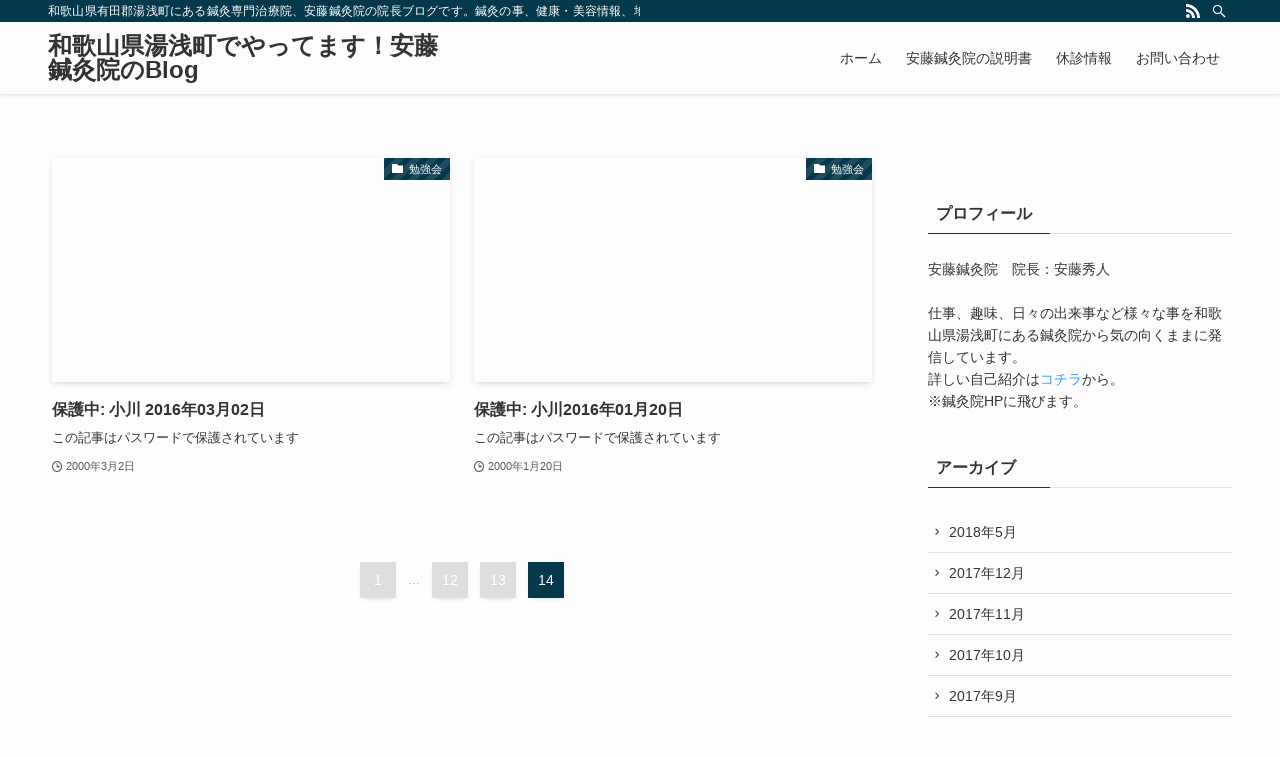

--- FILE ---
content_type: text/html; charset=UTF-8
request_url: https://blog-ando-hari-q.com/page/14/
body_size: 17858
content:
<!DOCTYPE html>
<html lang="ja" data-loaded="false" data-scrolled="false" data-spmenu="closed">
<head><script>if(navigator.userAgent.match(/MSIE|Internet Explorer/i)||navigator.userAgent.match(/Trident\/7\..*?rv:11/i)){var href=document.location.href;if(!href.match(/[?&]nowprocket/)){if(href.indexOf("?")==-1){if(href.indexOf("#")==-1){document.location.href=href+"?nowprocket=1"}else{document.location.href=href.replace("#","?nowprocket=1#")}}else{if(href.indexOf("#")==-1){document.location.href=href+"&nowprocket=1"}else{document.location.href=href.replace("#","&nowprocket=1#")}}}}</script><script>class RocketLazyLoadScripts{constructor(e){this.triggerEvents=e,this.eventOptions={passive:!0},this.userEventListener=this.triggerListener.bind(this),this.delayedScripts={normal:[],async:[],defer:[]},this.allJQueries=[]}_addUserInteractionListener(e){this.triggerEvents.forEach((t=>window.addEventListener(t,e.userEventListener,e.eventOptions)))}_removeUserInteractionListener(e){this.triggerEvents.forEach((t=>window.removeEventListener(t,e.userEventListener,e.eventOptions)))}triggerListener(){this._removeUserInteractionListener(this),"loading"===document.readyState?document.addEventListener("DOMContentLoaded",this._loadEverythingNow.bind(this)):this._loadEverythingNow()}async _loadEverythingNow(){this._delayEventListeners(),this._delayJQueryReady(this),this._handleDocumentWrite(),this._registerAllDelayedScripts(),this._preloadAllScripts(),await this._loadScriptsFromList(this.delayedScripts.normal),await this._loadScriptsFromList(this.delayedScripts.defer),await this._loadScriptsFromList(this.delayedScripts.async),await this._triggerDOMContentLoaded(),await this._triggerWindowLoad(),window.dispatchEvent(new Event("rocket-allScriptsLoaded"))}_registerAllDelayedScripts(){document.querySelectorAll("script[type=rocketlazyloadscript]").forEach((e=>{e.hasAttribute("src")?e.hasAttribute("async")&&!1!==e.async?this.delayedScripts.async.push(e):e.hasAttribute("defer")&&!1!==e.defer||"module"===e.getAttribute("data-rocket-type")?this.delayedScripts.defer.push(e):this.delayedScripts.normal.push(e):this.delayedScripts.normal.push(e)}))}async _transformScript(e){return await this._requestAnimFrame(),new Promise((t=>{const n=document.createElement("script");let r;[...e.attributes].forEach((e=>{let t=e.nodeName;"type"!==t&&("data-rocket-type"===t&&(t="type",r=e.nodeValue),n.setAttribute(t,e.nodeValue))})),e.hasAttribute("src")?(n.addEventListener("load",t),n.addEventListener("error",t)):(n.text=e.text,t()),e.parentNode.replaceChild(n,e)}))}async _loadScriptsFromList(e){const t=e.shift();return t?(await this._transformScript(t),this._loadScriptsFromList(e)):Promise.resolve()}_preloadAllScripts(){var e=document.createDocumentFragment();[...this.delayedScripts.normal,...this.delayedScripts.defer,...this.delayedScripts.async].forEach((t=>{const n=t.getAttribute("src");if(n){const t=document.createElement("link");t.href=n,t.rel="preload",t.as="script",e.appendChild(t)}})),document.head.appendChild(e)}_delayEventListeners(){let e={};function t(t,n){!function(t){function n(n){return e[t].eventsToRewrite.indexOf(n)>=0?"rocket-"+n:n}e[t]||(e[t]={originalFunctions:{add:t.addEventListener,remove:t.removeEventListener},eventsToRewrite:[]},t.addEventListener=function(){arguments[0]=n(arguments[0]),e[t].originalFunctions.add.apply(t,arguments)},t.removeEventListener=function(){arguments[0]=n(arguments[0]),e[t].originalFunctions.remove.apply(t,arguments)})}(t),e[t].eventsToRewrite.push(n)}function n(e,t){let n=e[t];Object.defineProperty(e,t,{get:()=>n||function(){},set(r){e["rocket"+t]=n=r}})}t(document,"DOMContentLoaded"),t(window,"DOMContentLoaded"),t(window,"load"),t(window,"pageshow"),t(document,"readystatechange"),n(document,"onreadystatechange"),n(window,"onload"),n(window,"onpageshow")}_delayJQueryReady(e){let t=window.jQuery;Object.defineProperty(window,"jQuery",{get:()=>t,set(n){if(n&&n.fn&&!e.allJQueries.includes(n)){n.fn.ready=n.fn.init.prototype.ready=function(t){e.domReadyFired?t.bind(document)(n):document.addEventListener("rocket-DOMContentLoaded",(()=>t.bind(document)(n)))};const t=n.fn.on;n.fn.on=n.fn.init.prototype.on=function(){if(this[0]===window){function e(e){return e.split(" ").map((e=>"load"===e||0===e.indexOf("load.")?"rocket-jquery-load":e)).join(" ")}"string"==typeof arguments[0]||arguments[0]instanceof String?arguments[0]=e(arguments[0]):"object"==typeof arguments[0]&&Object.keys(arguments[0]).forEach((t=>{delete Object.assign(arguments[0],{[e(t)]:arguments[0][t]})[t]}))}return t.apply(this,arguments),this},e.allJQueries.push(n)}t=n}})}async _triggerDOMContentLoaded(){this.domReadyFired=!0,await this._requestAnimFrame(),document.dispatchEvent(new Event("rocket-DOMContentLoaded")),await this._requestAnimFrame(),window.dispatchEvent(new Event("rocket-DOMContentLoaded")),await this._requestAnimFrame(),document.dispatchEvent(new Event("rocket-readystatechange")),await this._requestAnimFrame(),document.rocketonreadystatechange&&document.rocketonreadystatechange()}async _triggerWindowLoad(){await this._requestAnimFrame(),window.dispatchEvent(new Event("rocket-load")),await this._requestAnimFrame(),window.rocketonload&&window.rocketonload(),await this._requestAnimFrame(),this.allJQueries.forEach((e=>e(window).trigger("rocket-jquery-load"))),window.dispatchEvent(new Event("rocket-pageshow")),await this._requestAnimFrame(),window.rocketonpageshow&&window.rocketonpageshow()}_handleDocumentWrite(){const e=new Map;document.write=document.writeln=function(t){const n=document.currentScript,r=document.createRange(),i=n.parentElement;let o=e.get(n);void 0===o&&(o=n.nextSibling,e.set(n,o));const a=document.createDocumentFragment();r.setStart(a,0),a.appendChild(r.createContextualFragment(t)),i.insertBefore(a,o)}}async _requestAnimFrame(){return new Promise((e=>requestAnimationFrame(e)))}static run(){const e=new RocketLazyLoadScripts(["keydown","mousemove","touchmove","touchstart","touchend","wheel"]);e._addUserInteractionListener(e)}}RocketLazyLoadScripts.run();
</script>
<meta charset="utf-8">
<meta name="format-detection" content="telephone=no">
<meta http-equiv="X-UA-Compatible" content="IE=edge">
<meta name="viewport" content="width=device-width, viewport-fit=cover">
<title>和歌山県湯浅町でやってます！安藤鍼灸院のBlog &#8211; ページ 14 &#8211; 和歌山県有田郡湯浅町にある鍼灸専門治療院、安藤鍼灸院の院長ブログです。鍼灸の事、健康・美容情報、地元湯浅町の事等色々書いています。</title><style id="rocket-critical-css">.l-fixHeader::before,.p-postSlider::before,.p-spMenu__inner::before{position:absolute;top:0;left:0;z-index:0;width:100%;height:100%;content:""}.-body-solid .p-postList__thumb{box-shadow:0 2px 8px rgba(0,0,0,.1),0 4px 4px -4px rgba(0,0,0,.1)}.c-fixBtn{box-shadow:0 2px 4px rgba(0,0,0,.1),0 4px 4px -4px rgba(0,0,0,.1)}*{box-sizing:border-box;margin:0;padding:0;font-family:inherit;font-size:inherit;line-height:inherit}::after,::before{box-sizing:inherit;text-decoration:inherit;vertical-align:inherit}a{text-decoration:none}ul{list-style:none}img{max-width:100%;height:auto;border-style:none}button,input{font-family:inherit;font-size:inherit;line-height:inherit}button,input{overflow:visible}button{text-transform:none}[type=submit],button{-webkit-appearance:button;display:inline-block}button,input{padding:.25em .5em;color:#333;background-color:#f7f7f7;border:1px solid rgba(200,200,200,.5);border-radius:0}:root{--swl-color_border:rgba(200, 200, 200, .5)}@font-face{font-display:swap;font-weight:400;font-family:icomoon;font-style:normal;src:url(https://blog-ando-hari-q.com/wp-content/themes/swell/assets/fonts/icomoon.ttf?7ojy2d) format("truetype"),url(https://blog-ando-hari-q.com/wp-content/themes/swell/assets/fonts/icomoon.woff?7ojy2d) format("woff"),url(https://blog-ando-hari-q.com/wp-content/themes/swell/assets/fonts/icomoon.svg?7ojy2d#icomoon) format("svg")}[class*=" icon-"]::before{font-weight:400;font-family:icomoon!important;font-style:normal;font-variant:normal;line-height:1;text-transform:none;-webkit-font-smoothing:antialiased;-moz-osx-font-smoothing:grayscale}.icon-rss::before{color:orange;content:"\e90b"}.icon-search::before{content:"\e92e"}.icon-close-thin::before{content:"\e920"}.icon-menu-thin::before{content:"\e91b"}.icon-chevron-small-up::before{content:"\e912"}.icon-folder::before{content:"\e92f"}.swiper-container{margin:0 auto;position:relative;overflow:hidden;list-style:none;padding:0;z-index:1}.swiper-wrapper{position:relative;width:100%;height:100%;z-index:1;display:flex;box-sizing:content-box}.swiper-wrapper{-webkit-transform:translate3d(0,0,0);transform:translate3d(0,0,0)}.swiper-slide{flex-shrink:0;width:100%;height:100%;position:relative}.swiper-pagination{position:absolute;text-align:center;-webkit-transform:translate3d(0,0,0);transform:translate3d(0,0,0);z-index:10}body{position:relative;min-width:100%;max-width:100%;overflow-x:hidden;color:var(--color_text);font-size:15px;line-height:1.6;word-wrap:break-word;overflow-wrap:break-word;background-color:var(--color_bg);-webkit-text-size-adjust:100%}a{color:var(--color_text)}#body_wrap{position:relative;z-index:1;max-width:100%}.l-container{max-width:var(--container_size);margin-right:auto;margin-left:auto;padding-right:4vw;padding-left:4vw}.l-content{position:relative;z-index:1;margin:0 auto 6em;padding-top:2em}.p-searchModal__inner{position:absolute;top:calc(50% + 16px);left:50%;z-index:1;width:96%;max-width:600px;padding:1em;background:rgba(255,255,255,.1);-webkit-transform:translateX(-50%) translateY(-50%);transform:translateX(-50%) translateY(-50%)}.p-searchModal__inner .c-searchForm{box-shadow:0 0 4px rgba(255,255,255,.2)}.p-searchModal__inner .s{font-size:16px}.l-header{position:relative;top:0;left:0;z-index:100;width:100%;background:var(--color_header_bg)}.l-header__bar{position:relative;width:100%}.l-header__bar .c-catchphrase{width:50%;margin-right:auto;padding:4px 0;overflow:hidden;color:inherit;font-size:12px;line-height:14px;letter-spacing:.2px;white-space:nowrap}.l-header__bar .c-iconList .c-iconList__link{margin:0;padding:4px 6px}.l-header__barInner{display:flex;align-items:center;justify-content:flex-end}.l-header__inner{position:relative;z-index:1;width:100%;color:var(--color_header_text)}.l-header__logo{line-height:1}.c-headLogo.-txt{display:flex;align-items:center}.c-headLogo__link{display:block}.-txt .c-headLogo__link{display:block;color:inherit;font-weight:700;font-size:5vw}.l-header__customBtn,.l-header__menuBtn{width:var(--logo_size_sp);height:var(--logo_size_sp);line-height:1.25;text-align:center}.c-gnav{display:flex;height:100%;text-align:center}.c-gnav .ttl{position:relative;z-index:1;color:inherit;line-height:1}.c-gnav>.menu-item{position:relative;height:100%}.c-gnav>.menu-item>a{position:relative;display:flex;flex-direction:column;justify-content:center;height:100%;padding:0 12px;color:inherit;white-space:nowrap}.c-gnav>.menu-item>a .ttl{display:block;font-size:14px}.c-gnav>.menu-item>a::after{position:absolute;bottom:0;left:0;display:block;content:""}.l-fixHeader{position:fixed;top:0;left:0;z-index:101;width:100%;margin-top:var(--swl-adminbar_height,0);visibility:hidden;opacity:0}.l-fixHeader::before{display:block;background:var(--color_header_bg);opacity:var(--fix_header_opacity)}.l-fixHeader .l-fixHeader__gnav{order:0}.-body-solid .l-fixHeader{box-shadow:0 2px 4px rgba(0,0,0,.12)}.l-fixHeader__inner{position:relative;z-index:1;display:flex;align-items:stretch;justify-content:space-between;padding-top:0;padding-bottom:0;color:var(--color_header_text)}.l-fixHeader__logo{display:flex;align-items:center;order:0;margin-right:24px;padding:16px 0;line-height:1}.l-scrollObserver{position:absolute;top:100px;left:0;z-index:1000;display:block;width:100%;height:1px;visibility:hidden}.c-fixBtn{display:flex;flex-direction:column;justify-content:center;width:48px;height:48px;overflow:hidden;color:var(--color_main);line-height:1;text-align:center;background:#fff;border:solid 1px var(--color_main);opacity:.75}.c-fixBtn__icon{display:block;font-size:20px}#pagetop .c-fixBtn__icon::before{font-size:24px}.c-iconBtn{display:flex;flex-wrap:wrap;align-content:center;align-items:center;justify-content:center;height:100%;color:inherit}.c-iconBtn__icon{display:block;font-size:24px}.p-spMenu__closeBtn .c-iconBtn__icon{font-size:20px}.c-iconBtn__icon::before{display:block}.c-iconList{display:flex;flex-wrap:wrap}.c-iconList__link{display:block;box-sizing:content-box;width:1em;height:1em;margin:0 3px;padding:2px;color:inherit;line-height:1;text-align:center;background:0 0;border:none;box-shadow:none}.c-iconList__icon{display:block;line-height:1}.c-iconList__icon::before{color:inherit}.c-modal{position:fixed;top:0;left:0;z-index:1000;width:100%;height:100%}[data-loaded=false] .c-modal{display:none}.c-modal:not(.is-opened){visibility:hidden;opacity:0}.c-overlay{position:absolute;top:0;left:0;z-index:0;width:100%;height:100%;background:rgba(0,0,0,.75)}.c-searchForm{position:relative}.c-searchForm__s{width:100%;padding:4px 44px 4px 8px;line-height:2;background-color:#fff}.c-searchForm__submit{position:absolute;top:0;right:0;width:40px;height:100%;overflow:hidden}.c-searchForm__submit::before{position:absolute;top:50%;left:50%;z-index:1;color:#fff;font-size:20px;-webkit-transform:translateX(-50%) translateY(-50%);transform:translateX(-50%) translateY(-50%)}.c-postThumb{position:relative;overflow:hidden;vertical-align:middle}.c-postThumb__figure{position:relative;z-index:0;width:100%;overflow:hidden;-webkit-transform:perspective(0);transform:perspective(0);-webkit-backface-visibility:hidden;backface-visibility:hidden}.c-postThumb__figure::before{display:block;height:0;padding-top:var(--card_posts_thumb_ratio);content:""}.c-postThumb__img{position:absolute;top:0;left:0;-webkit-transform:scale(1.01) perspective(0);transform:scale(1.01) perspective(0);-webkit-backface-visibility:hidden;backface-visibility:hidden}.c-postThumb__cat{position:absolute;top:0;right:0;z-index:1;display:inline-block;padding:0 .75em;overflow:hidden;font-size:10px;line-height:2;white-space:nowrap;background-color:var(--color_main);-webkit-transform:perspective(0);transform:perspective(0);-webkit-transform-origin:100% 0;transform-origin:100% 0;-webkit-backface-visibility:hidden;backface-visibility:hidden}.c-postThumb__cat::before{margin-right:.5em}.p-fixBtnWrap{position:fixed;right:1em;bottom:1em;z-index:99;display:flex;flex-direction:column;align-items:flex-end;text-align:center;-webkit-transform:translateY(-8px);transform:translateY(-8px);visibility:hidden;opacity:0}[data-loaded=false] .p-fixBtnWrap{display:none}.p-postList__link{position:relative;z-index:0;display:block;height:100%}.p-postList__thumb::before{position:absolute;top:0;left:0;z-index:1;display:block;width:100%;height:100%;background:linear-gradient(45deg,var(--color_gradient1),var(--color_gradient2));-webkit-transform:perspective(0);transform:perspective(0);-webkit-backface-visibility:hidden;backface-visibility:hidden;opacity:0;content:""}.p-postList__body{position:relative}.p-postList .p-postList__title{margin:0;font-weight:700;line-height:1.5}.p-postList__meta{position:relative;display:flex;flex-wrap:wrap;align-items:center;margin-top:.75em;font-size:10px;line-height:1.25}.p-postList__title+.p-postList__meta{margin-top:.25em}.p-postList__meta ::before{margin-right:.25em}.p-postSlider::before{display:block;background-repeat:no-repeat;background-position:center;background-size:cover}.p-spMenu{position:fixed;top:0;left:0;z-index:101;width:100%;height:100%}[data-loaded=false] .p-spMenu{display:none}[data-spmenu=closed] .p-spMenu{opacity:0}.p-spMenu a{color:inherit}.p-spMenu .c-widget__title{margin-bottom:1.5em}.c-spnav{display:block;text-align:left}.c-spnav .menu-item{position:relative}.c-spnav>.menu-item:first-child>a{border-top:none}.c-spnav a{display:block;padding:.75em .25em;border-bottom:solid 1px var(--color_border)}[data-spmenu=closed] .p-spMenu__overlay{visibility:hidden;opacity:0}.p-spMenu__inner{position:absolute;top:0;z-index:1;width:88vw;height:100%;padding-top:var(--logo_size_sp);box-shadow:0 0 8px rgba(0,0,0,.12)}.-left .p-spMenu__inner{left:0;-webkit-transform:translateX(-88vw);transform:translateX(-88vw)}.p-spMenu__closeBtn{position:absolute;top:0;z-index:1;width:var(--logo_size_sp);height:var(--logo_size_sp)}.-left .p-spMenu__closeBtn{left:0}.p-spMenu__body{position:relative;height:100%;padding:0 4vw 10vw;overflow-y:scroll;-webkit-overflow-scrolling:touch}.p-spMenu__nav{margin-top:-1em;padding-bottom:.5em}.u-bg-main{color:#fff!important;background-color:var(--color_main)!important}.u-fz-14{font-size:14px}.u-obf-cover{display:block;width:100%!important;height:100%!important;-o-object-fit:cover;object-fit:cover}.c-widget__title{position:relative;margin-bottom:1.5em;overflow:hidden;font-weight:700;font-size:4vw}.c-widget__title::after,.c-widget__title::before{position:absolute;z-index:0;display:block;box-sizing:inherit;height:1px}@media (min-width:600px){.l-content{padding-top:4em}.-txt .c-headLogo__link{font-size:24px}.c-postThumb__cat{font-size:11px}.p-postList__meta{font-size:11px}.c-widget__title{font-size:16px}}@media (min-width:960px){.l-container{padding-right:48px;padding-left:48px}.-sidebar-on .l-content{display:flex;flex-wrap:wrap;justify-content:space-between}.c-headLogo{height:var(--logo_size_pc)}.l-fixHeader .c-headLogo{height:var(--logo_size_pcfix)}.p-fixBtnWrap{right:2em;bottom:2em}.p-spMenu{display:none}.sp_{display:none!important}}@media (max-width:1200px){.c-gnav>.menu-item>a{padding:0 10px}}@media (max-width:1080px){.c-gnav>.menu-item>a{padding:0 8px}}@media (max-width:959px){#content{overflow:hidden}.l-header[data-spfix="1"]{position:sticky;top:var(--swl-adminbar_height,0)}.l-header__bar{display:none}.l-header__inner{display:flex;align-items:center;justify-content:space-between;padding:0}.l-header__logo{padding:0 2vw}.c-headLogo{height:var(--logo_size_sp)}.l-header__gnav{display:none}.l-fixHeader{display:none}.p-fixBtnWrap{padding-bottom:calc(env(safe-area-inset-bottom) * .5)}}@media (max-width:599px){body{font-size:3.6vw}.c-postThumb__cat{-webkit-transform:scale(.9) perspective(0);transform:scale(.9) perspective(0)}}</style><link rel="preload" href="https://blog-ando-hari-q.com/wp-content/cache/min/1/aeb3c44e141d41d7155ffc7212cc362c.css" data-rocket-async="style" as="style" onload="this.onload=null;this.rel='stylesheet'" media="all" data-minify="1" />
<meta name='robots' content='max-image-preview:large' />
<link rel='dns-prefetch' href='//cdn.jsdelivr.net' />

<link rel="alternate" type="application/rss+xml" title="和歌山県湯浅町でやってます！安藤鍼灸院のBlog &raquo; フィード" href="https://blog-ando-hari-q.com/feed/" />
<link rel="alternate" type="application/rss+xml" title="和歌山県湯浅町でやってます！安藤鍼灸院のBlog &raquo; コメントフィード" href="https://blog-ando-hari-q.com/comments/feed/" />




<style id='swell_custom-inline-css' type='text/css'>
:root{--swl-fz--content:4vw;--swl-font_family:"游ゴシック体", "Yu Gothic", YuGothic, "Hiragino Kaku Gothic ProN", "Hiragino Sans", Meiryo, sans-serif;--swl-font_weight:500;--color_main:#04384c;--color_text:#333;--color_link:#39a0ff;--color_border:rgba(200,200,200,.5);--color_gray:rgba(200,200,200,.15);--color_htag:#04384c;--color_bg:#fdfdfd;--color_gradient1:#d8ffff;--color_gradient2:#87e7ff;--color_main_thin:rgba(5, 70, 95, 0.05 );--color_main_dark:rgba(3, 42, 57, 1 );--color_list_check:#04384c;--color_list_num:#04384c;--color_list_good:#86dd7b;--color_list_triangle:#f4e03a;--color_list_bad:#f36060;--color_faq_q:#d55656;--color_faq_a:#6599b7;--color_icon_good:#3cd250;--color_icon_good_bg:#ecffe9;--color_icon_bad:#4b73eb;--color_icon_bad_bg:#eafaff;--color_icon_info:#f578b4;--color_icon_info_bg:#fff0fa;--color_icon_announce:#ffa537;--color_icon_announce_bg:#fff5f0;--color_icon_pen:#7a7a7a;--color_icon_pen_bg:#f7f7f7;--color_icon_book:#787364;--color_icon_book_bg:#f8f6ef;--color_icon_point:#ffa639;--color_icon_check:#86d67c;--color_icon_batsu:#f36060;--color_icon_hatena:#5295cc;--color_icon_caution:#f7da38;--color_icon_memo:#84878a;--color_deep01:#e44141;--color_deep02:#3d79d5;--color_deep03:#63a84d;--color_deep04:#f09f4d;--color_pale01:#fff2f0;--color_pale02:#f3f8fd;--color_pale03:#f1f9ee;--color_pale04:#fdf9ee;--color_mark_blue:#b7e3ff;--color_mark_green:#bdf9c3;--color_mark_yellow:#fcf69f;--color_mark_orange:#ffddbc;--border01:solid 1px var(--color_main);--border02:double 4px var(--color_main);--border03:dashed 2px var(--color_border);--border04:solid 4px var(--color_gray);--card_posts_thumb_ratio:56.25%;--list_posts_thumb_ratio:61.8%;--big_posts_thumb_ratio:56.25%;--thumb_posts_thumb_ratio:61.8%;--color_header_bg:#fdfdfd;--color_header_text:#333;--color_footer_bg:#fdfdfd;--color_footer_text:#333;--container_size:1200px;--article_size:900px;--logo_size_sp:48px;--logo_size_pc:40px;--logo_size_pcfix:32px;}.swl-cell-bg[data-icon="doubleCircle"]{--cell-icon-color:#ffc977}.swl-cell-bg[data-icon="circle"]{--cell-icon-color:#94e29c}.swl-cell-bg[data-icon="triangle"]{--cell-icon-color:#eeda2f}.swl-cell-bg[data-icon="close"]{--cell-icon-color:#ec9191}.swl-cell-bg[data-icon="hatena"]{--cell-icon-color:#93c9da}.swl-cell-bg[data-icon="check"]{--cell-icon-color:#94e29c}.swl-cell-bg[data-icon="line"]{--cell-icon-color:#9b9b9b}.cap_box[data-colset="col1"]{--capbox-color:#f59b5f;--capbox-color--bg:#fff8eb}.cap_box[data-colset="col2"]{--capbox-color:#5fb9f5;--capbox-color--bg:#edf5ff}.cap_box[data-colset="col3"]{--capbox-color:#2fcd90;--capbox-color--bg:#eafaf2}.red_{--the-btn-color:#f74a4a;--the-btn-color2:#ffbc49;--the-solid-shadow: rgba(185, 56, 56, 1 )}.blue_{--the-btn-color:#338df4;--the-btn-color2:#35eaff;--the-solid-shadow: rgba(38, 106, 183, 1 )}.green_{--the-btn-color:#62d847;--the-btn-color2:#7bf7bd;--the-solid-shadow: rgba(74, 162, 53, 1 )}.is-style-btn_normal{--the-btn-radius:80px}.is-style-btn_solid{--the-btn-radius:80px}.is-style-btn_shiny{--the-btn-radius:80px}.is-style-btn_line{--the-btn-radius:80px}.post_content blockquote{padding:1.5em 2em 1.5em 3em}.post_content blockquote::before{content:"";display:block;width:5px;height:calc(100% - 3em);top:1.5em;left:1.5em;border-left:solid 1px rgba(180,180,180,.75);border-right:solid 1px rgba(180,180,180,.75);}.mark_blue{background:-webkit-linear-gradient(transparent 64%,var(--color_mark_blue) 0%);background:linear-gradient(transparent 64%,var(--color_mark_blue) 0%)}.mark_green{background:-webkit-linear-gradient(transparent 64%,var(--color_mark_green) 0%);background:linear-gradient(transparent 64%,var(--color_mark_green) 0%)}.mark_yellow{background:-webkit-linear-gradient(transparent 64%,var(--color_mark_yellow) 0%);background:linear-gradient(transparent 64%,var(--color_mark_yellow) 0%)}.mark_orange{background:-webkit-linear-gradient(transparent 64%,var(--color_mark_orange) 0%);background:linear-gradient(transparent 64%,var(--color_mark_orange) 0%)}[class*="is-style-icon_"]{color:#333;border-width:0}[class*="is-style-big_icon_"]{border-width:2px;border-style:solid}[data-col="gray"] .c-balloon__text{background:#f7f7f7;border-color:#ccc}[data-col="gray"] .c-balloon__before{border-right-color:#f7f7f7}[data-col="green"] .c-balloon__text{background:#d1f8c2;border-color:#9ddd93}[data-col="green"] .c-balloon__before{border-right-color:#d1f8c2}[data-col="blue"] .c-balloon__text{background:#e2f6ff;border-color:#93d2f0}[data-col="blue"] .c-balloon__before{border-right-color:#e2f6ff}[data-col="red"] .c-balloon__text{background:#ffebeb;border-color:#f48789}[data-col="red"] .c-balloon__before{border-right-color:#ffebeb}[data-col="yellow"] .c-balloon__text{background:#f9f7d2;border-color:#fbe593}[data-col="yellow"] .c-balloon__before{border-right-color:#f9f7d2}.-type-list2 .p-postList__body::after,.-type-big .p-postList__body::after{content: "READ MORE »";}.c-postThumb__cat{background-color:#04384c;color:#fff;background-image: repeating-linear-gradient(-45deg,rgba(255,255,255,.1),rgba(255,255,255,.1) 6px,transparent 6px,transparent 12px)}.post_content h2{background:var(--color_htag);padding:.75em 1em;color:#fff}.post_content h2::before{position:absolute;display:block;pointer-events:none;content:"";top:-4px;left:0;width:100%;height:calc(100% + 4px);box-sizing:content-box;border-top:solid 2px var(--color_htag);border-bottom:solid 2px var(--color_htag)}.post_content h3{padding:0 .5em .5em}.post_content h3::before{content:"";width:100%;height:2px;background: repeating-linear-gradient(90deg, var(--color_htag) 0%, var(--color_htag) 29.3%, rgba(150,150,150,.2) 29.3%, rgba(150,150,150,.2) 100%)}.post_content h4{padding:0 0 0 16px;border-left:solid 2px var(--color_htag)}.l-header{box-shadow: 0 1px 4px rgba(0,0,0,.12)}.l-header__bar{color:#fff;background:var(--color_main)}.l-header__menuBtn{order:1}.l-header__customBtn{order:3}.c-gnav a::after{background:var(--color_main);width:100%;height:2px;transform:scaleX(0)}.p-spHeadMenu .menu-item.-current{border-bottom-color:var(--color_main)}.c-gnav > li:hover > a::after,.c-gnav > .-current > a::after{transform: scaleX(1)}.c-gnav .sub-menu{color:#333;background:#fff}.l-fixHeader::before{opacity:1}#pagetop{border-radius:50%}.c-widget__title.-spmenu{padding:.5em .75em;border-radius:var(--swl-radius--2, 0px);background:var(--color_main);color:#fff;}.c-widget__title.-footer{padding:.5em}.c-widget__title.-footer::before{content:"";bottom:0;left:0;width:40%;z-index:1;background:var(--color_main)}.c-widget__title.-footer::after{content:"";bottom:0;left:0;width:100%;background:var(--color_border)}.c-secTitle{border-left:solid 2px var(--color_main);padding:0em .75em}.p-spMenu{color:#333}.p-spMenu__inner::before{background:#fdfdfd;opacity:1}.p-spMenu__overlay{background:#000;opacity:0.6}[class*="page-numbers"]{color:#fff;background-color:#dedede}a{text-decoration: none}.l-topTitleArea.c-filterLayer::before{background-color:#000;opacity:0.2;content:""}@media screen and (min-width: 960px){:root{}}@media screen and (max-width: 959px){:root{}.l-header__logo{order:2;text-align:center}}@media screen and (min-width: 600px){:root{--swl-fz--content:16px;}}@media screen and (max-width: 599px){:root{}}@media (min-width: 1108px) {.alignwide{left:-100px;width:calc(100% + 200px);}}@media (max-width: 1108px) {.-sidebar-off .swell-block-fullWide__inner.l-container .alignwide{left:0px;width:100%;}}.l-fixHeader .l-fixHeader__gnav{order:0}[data-scrolled=true] .l-fixHeader[data-ready]{opacity:1;-webkit-transform:translateY(0)!important;transform:translateY(0)!important;visibility:visible}.-body-solid .l-fixHeader{box-shadow:0 2px 4px var(--swl-color_shadow)}.l-fixHeader__inner{align-items:stretch;color:var(--color_header_text);display:flex;padding-bottom:0;padding-top:0;position:relative;z-index:1}.l-fixHeader__logo{align-items:center;display:flex;line-height:1;margin-right:24px;order:0;padding:16px 0}.is-style-btn_normal a,.is-style-btn_shiny a{box-shadow:var(--swl-btn_shadow)}.c-shareBtns__btn,.is-style-balloon>.c-tabList .c-tabList__button,.p-snsCta,[class*=page-numbers]{box-shadow:var(--swl-box_shadow)}.p-articleThumb__img,.p-articleThumb__youtube{box-shadow:var(--swl-img_shadow)}.p-pickupBanners__item .c-bannerLink,.p-postList__thumb{box-shadow:0 2px 8px rgba(0,0,0,.1),0 4px 4px -4px rgba(0,0,0,.1)}.p-postList.-w-ranking li:before{background-image:repeating-linear-gradient(-45deg,hsla(0,0%,100%,.1),hsla(0,0%,100%,.1) 6px,transparent 0,transparent 12px);box-shadow:1px 1px 4px rgba(0,0,0,.2)}.l-header__bar{position:relative;width:100%}.l-header__bar .c-catchphrase{color:inherit;font-size:12px;letter-spacing:var(--swl-letter_spacing,.2px);line-height:14px;margin-right:auto;overflow:hidden;padding:4px 0;white-space:nowrap;width:50%}.l-header__bar .c-iconList .c-iconList__link{margin:0;padding:4px 6px}.l-header__barInner{align-items:center;display:flex;justify-content:flex-end}@media (min-width:960px){.-series .l-header__inner{align-items:stretch;display:flex}.-series .l-header__logo{align-items:center;display:flex;flex-wrap:wrap;margin-right:24px;padding:16px 0}.-series .l-header__logo .c-catchphrase{font-size:13px;padding:4px 0}.-series .c-headLogo{margin-right:16px}.-series-right .l-header__inner{justify-content:space-between}.-series-right .c-gnavWrap{margin-left:auto}.-series-right .w-header{margin-left:12px}.-series-left .w-header{margin-left:auto}}@media (min-width:960px) and (min-width:600px){.-series .c-headLogo{max-width:400px}}.c-gnav .sub-menu a:before,.c-listMenu a:before{-webkit-font-smoothing:antialiased;-moz-osx-font-smoothing:grayscale;font-family:icomoon!important;font-style:normal;font-variant:normal;font-weight:400;line-height:1;text-transform:none}.c-submenuToggleBtn{display:none}.c-listMenu a{padding:.75em 1em .75em 1.5em;transition:padding .25s}.c-listMenu a:hover{padding-left:1.75em;padding-right:.75em}.c-gnav .sub-menu a:before,.c-listMenu a:before{color:inherit;content:"\e921";display:inline-block;left:2px;position:absolute;top:50%;-webkit-transform:translateY(-50%);transform:translateY(-50%);vertical-align:middle}.c-listMenu .children,.c-listMenu .sub-menu{margin:0}.c-listMenu .children a,.c-listMenu .sub-menu a{font-size:.9em;padding-left:2.5em}.c-listMenu .children a:before,.c-listMenu .sub-menu a:before{left:1em}.c-listMenu .children a:hover,.c-listMenu .sub-menu a:hover{padding-left:2.75em}.c-listMenu .children ul a,.c-listMenu .sub-menu ul a{padding-left:3.25em}.c-listMenu .children ul a:before,.c-listMenu .sub-menu ul a:before{left:1.75em}.c-listMenu .children ul a:hover,.c-listMenu .sub-menu ul a:hover{padding-left:3.5em}.c-gnav li:hover>.sub-menu{opacity:1;visibility:visible}.c-gnav .sub-menu:before{background:inherit;content:"";height:100%;left:0;position:absolute;top:0;width:100%;z-index:0}.c-gnav .sub-menu .sub-menu{left:100%;top:0;z-index:-1}.c-gnav .sub-menu a{padding-left:2em}.c-gnav .sub-menu a:before{left:.5em}.c-gnav .sub-menu a:hover .ttl{left:4px}:root{--color_content_bg:var(--color_bg);}.c-widget__title.-side{padding:.5em}.c-widget__title.-side::before{content:"";bottom:0;left:0;width:40%;z-index:1;background:var(--color_main)}.c-widget__title.-side::after{content:"";bottom:0;left:0;width:100%;background:var(--color_border)}@media screen and (min-width: 960px){:root{}}@media screen and (max-width: 959px){:root{}}@media screen and (min-width: 600px){:root{}}@media screen and (max-width: 599px){:root{}}.swell-block-fullWide__inner.l-container{--swl-fw_inner_pad:var(--swl-pad_container,0px)}@media (min-width:960px){.-sidebar-on .l-content .alignfull,.-sidebar-on .l-content .alignwide{left:-16px;width:calc(100% + 32px)}.swell-block-fullWide__inner.l-article{--swl-fw_inner_pad:var(--swl-pad_post_content,0px)}.-sidebar-on .swell-block-fullWide__inner .alignwide{left:0;width:100%}.-sidebar-on .swell-block-fullWide__inner .alignfull{left:calc(0px - var(--swl-fw_inner_pad, 0))!important;margin-left:0!important;margin-right:0!important;width:calc(100% + var(--swl-fw_inner_pad, 0)*2)!important}}
</style>






<style id='rocket-lazyload-inline-css' type='text/css'>
.rll-youtube-player{position:relative;padding-bottom:56.23%;height:0;overflow:hidden;max-width:100%;}.rll-youtube-player iframe{position:absolute;top:0;left:0;width:100%;height:100%;z-index:100;background:0 0}.rll-youtube-player img{bottom:0;display:block;left:0;margin:auto;max-width:100%;width:100%;position:absolute;right:0;top:0;border:none;height:auto;cursor:pointer;-webkit-transition:.4s all;-moz-transition:.4s all;transition:.4s all}.rll-youtube-player img:hover{-webkit-filter:brightness(75%)}.rll-youtube-player .play{height:72px;width:72px;left:50%;top:50%;margin-left:-36px;margin-top:-36px;position:absolute;background:url(https://blog-ando-hari-q.com/wp-content/plugins/wp-rocket/assets/img/youtube.png) no-repeat;cursor:pointer}
</style>

<noscript></noscript>
<link rel="https://api.w.org/" href="https://blog-ando-hari-q.com/wp-json/" /><style type="text/css">.broken_link, a.broken_link {
	text-decoration: line-through;
}</style>
<meta name="google-site-verification" content="BpGCe87EGP8XMwlRM6JWKMavNBlNyjtXFmgFjpcbgd8" />
<noscript><style id="rocket-lazyload-nojs-css">.rll-youtube-player, [data-lazy-src]{display:none !important;}</style></noscript><script type="rocketlazyloadscript">
/*! loadCSS rel=preload polyfill. [c]2017 Filament Group, Inc. MIT License */
(function(w){"use strict";if(!w.loadCSS){w.loadCSS=function(){}}
var rp=loadCSS.relpreload={};rp.support=(function(){var ret;try{ret=w.document.createElement("link").relList.supports("preload")}catch(e){ret=!1}
return function(){return ret}})();rp.bindMediaToggle=function(link){var finalMedia=link.media||"all";function enableStylesheet(){link.media=finalMedia}
if(link.addEventListener){link.addEventListener("load",enableStylesheet)}else if(link.attachEvent){link.attachEvent("onload",enableStylesheet)}
setTimeout(function(){link.rel="stylesheet";link.media="only x"});setTimeout(enableStylesheet,3000)};rp.poly=function(){if(rp.support()){return}
var links=w.document.getElementsByTagName("link");for(var i=0;i<links.length;i++){var link=links[i];if(link.rel==="preload"&&link.getAttribute("as")==="style"&&!link.getAttribute("data-loadcss")){link.setAttribute("data-loadcss",!0);rp.bindMediaToggle(link)}}};if(!rp.support()){rp.poly();var run=w.setInterval(rp.poly,500);if(w.addEventListener){w.addEventListener("load",function(){rp.poly();w.clearInterval(run)})}else if(w.attachEvent){w.attachEvent("onload",function(){rp.poly();w.clearInterval(run)})}}
if(typeof exports!=="undefined"){exports.loadCSS=loadCSS}
else{w.loadCSS=loadCSS}}(typeof global!=="undefined"?global:this))
</script></head>
<body>
<div id="body_wrap" class="home blog paged paged-14 -body-solid -index-off -sidebar-on -frame-off top" >
<div id="sp_menu" class="p-spMenu -left"><div class="p-spMenu__inner"><div class="p-spMenu__closeBtn"><div class="c-iconBtn -menuBtn" data-onclick="toggleMenu" aria-label="メニューを閉じる"><i class="c-iconBtn__icon icon-close-thin"></i></div></div><div class="p-spMenu__body"><div class="c-widget__title -spmenu">MENU</div><div class="p-spMenu__nav"><ul class="c-spnav c-listMenu"><li class="menu-item menu-item-type-custom menu-item-object-custom menu-item-home menu-item-304"><a href="http://blog-ando-hari-q.com">ホーム</a></li><li class="menu-item menu-item-type-post_type menu-item-object-page menu-item-313"><a href="https://blog-ando-hari-q.com/ando-hari-q/">安藤鍼灸院の説明書</a></li><li class="menu-item menu-item-type-post_type menu-item-object-page menu-item-412"><a href="https://blog-ando-hari-q.com/kyu-shin/">休診情報</a></li><li class="menu-item menu-item-type-post_type menu-item-object-page menu-item-305"><a href="https://blog-ando-hari-q.com/contact/">お問い合わせ</a></li></ul></div></div></div><div class="p-spMenu__overlay c-overlay" data-onclick="toggleMenu"></div></div><header id="header" class="l-header -series -series-right" data-spfix="1"><div class="l-header__bar pc_"><div class="l-header__barInner l-container"><div class="c-catchphrase">和歌山県有田郡湯浅町にある鍼灸専門治療院、安藤鍼灸院の院長ブログです。鍼灸の事、健康・美容情報、地元湯浅町の事等色々書いています。</div><ul class="c-iconList"><li class="c-iconList__item -rss"><a href="https://blog-ando-hari-q.com/feed/" target="_blank" rel="noopener" class="c-iconList__link u-fz-14 hov-flash" aria-label="rss"><i class="c-iconList__icon icon-rss" role="presentation"></i></a></li><li class="c-iconList__item -search"><button class="c-iconList__link u-fz-14 hov-flash" data-onclick="toggleSearch" aria-label="検索"><i class="c-iconList__icon icon-search" role="presentation"></i></button></li></ul></div></div><div class="l-header__inner l-container"><div class="l-header__logo"><div class="c-headLogo -txt"><a href="https://blog-ando-hari-q.com/" title="和歌山県湯浅町でやってます！安藤鍼灸院のBlog" class="c-headLogo__link" rel="home">和歌山県湯浅町でやってます！安藤鍼灸院のBlog</a></div></div><nav id="gnav" class="l-header__gnav c-gnavWrap"><ul class="c-gnav"><li class="menu-item menu-item-type-custom menu-item-object-custom menu-item-home menu-item-304"><a href="http://blog-ando-hari-q.com"><span class="ttl">ホーム</span></a></li><li class="menu-item menu-item-type-post_type menu-item-object-page menu-item-313"><a href="https://blog-ando-hari-q.com/ando-hari-q/"><span class="ttl">安藤鍼灸院の説明書</span></a></li><li class="menu-item menu-item-type-post_type menu-item-object-page menu-item-412"><a href="https://blog-ando-hari-q.com/kyu-shin/"><span class="ttl">休診情報</span></a></li><li class="menu-item menu-item-type-post_type menu-item-object-page menu-item-305"><a href="https://blog-ando-hari-q.com/contact/"><span class="ttl">お問い合わせ</span></a></li></ul></nav><div class="l-header__customBtn sp_"><div class="c-iconBtn" data-onclick="toggleSearch" role="button" aria-label="検索ボタン"><i class="c-iconBtn__icon icon-search"></i></div></div><div class="l-header__menuBtn sp_"><div class="c-iconBtn -menuBtn" data-onclick="toggleMenu" role="button" aria-label="メニューボタン"><i class="c-iconBtn__icon icon-menu-thin"></i></div></div></div></header><div id="fix_header" class="l-fixHeader -series -series-right"><div class="l-fixHeader__inner l-container"><div class="l-fixHeader__logo"><div class="c-headLogo -txt"><a href="https://blog-ando-hari-q.com/" title="和歌山県湯浅町でやってます！安藤鍼灸院のBlog" class="c-headLogo__link" rel="home">和歌山県湯浅町でやってます！安藤鍼灸院のBlog</a></div></div><div class="l-fixHeader__gnav c-gnavWrap"><ul class="c-gnav"><li class="menu-item menu-item-type-custom menu-item-object-custom menu-item-home menu-item-304"><a href="http://blog-ando-hari-q.com"><span class="ttl">ホーム</span></a></li><li class="menu-item menu-item-type-post_type menu-item-object-page menu-item-313"><a href="https://blog-ando-hari-q.com/ando-hari-q/"><span class="ttl">安藤鍼灸院の説明書</span></a></li><li class="menu-item menu-item-type-post_type menu-item-object-page menu-item-412"><a href="https://blog-ando-hari-q.com/kyu-shin/"><span class="ttl">休診情報</span></a></li><li class="menu-item menu-item-type-post_type menu-item-object-page menu-item-305"><a href="https://blog-ando-hari-q.com/contact/"><span class="ttl">お問い合わせ</span></a></li></ul></div></div></div><div id="content" class="l-content l-container" >
<main id="main_content" class="l-mainContent l-article">
	<div class="l-mainContent__inner">
		<div class="p-homeContent l-parent u-mt-40"><div class="c-tabBody p-postListTabBody">
		<div id="post_list_tab_1" class="c-tabBody__item" aria-hidden="false">
			<ul class="p-postList -type-card -pc-col3 -sp-col1"><li class="p-postList__item">
	<a href="https://blog-ando-hari-q.com/ogawa20160302/" class="p-postList__link">
		<div class="p-postList__thumb c-postThumb noimg_">
	<figure class="c-postThumb__figure">
		<img src="[data-uri]" data-src="https://blog-ando-hari-q.com/wp-content/themes/swell/assets/img/no_img.png" alt="" class="lazyload c-postThumb__img u-obf-cover"><noscript><img width="320" height="180" src="https://blog-ando-hari-q.com/wp-content/themes/swell/assets/img/no_img.png" alt="" class="c-postThumb__img u-obf-cover"></noscript>	</figure>
			<span class="c-postThumb__cat icon-folder" data-cat-id="28">勉強会</span>
	</div>
					<div class="p-postList__body">
				<h2 class="p-postList__title">保護中: 小川 2016年03月02日</h2>									<div class="p-postList__excerpt">
						この記事はパスワードで保護されています					</div>
								<div class="p-postList__meta">
					<div class="p-postList__times c-postTimes u-thin">
			<time class="c-postTimes__posted icon-posted" datetime="2000-03-02">2000年3月2日</time>
		</div>
				</div>
			</div>
			</a>
</li>
<li class="p-postList__item">
	<a href="https://blog-ando-hari-q.com/ogawa20160120/" class="p-postList__link">
		<div class="p-postList__thumb c-postThumb noimg_">
	<figure class="c-postThumb__figure">
		<img src="[data-uri]" data-src="https://blog-ando-hari-q.com/wp-content/themes/swell/assets/img/no_img.png" alt="" class="lazyload c-postThumb__img u-obf-cover"><noscript><img width="320" height="180" src="https://blog-ando-hari-q.com/wp-content/themes/swell/assets/img/no_img.png" alt="" class="c-postThumb__img u-obf-cover"></noscript>	</figure>
			<span class="c-postThumb__cat icon-folder" data-cat-id="28">勉強会</span>
	</div>
					<div class="p-postList__body">
				<h2 class="p-postList__title">保護中: 小川2016年01月20日</h2>									<div class="p-postList__excerpt">
						この記事はパスワードで保護されています					</div>
								<div class="p-postList__meta">
					<div class="p-postList__times c-postTimes u-thin">
			<time class="c-postTimes__posted icon-posted" datetime="2000-01-20">2000年1月20日</time>
		</div>
				</div>
			</div>
			</a>
</li>
</ul><div class="c-pagination">
<a href="https://blog-ando-hari-q.com/" class="page-numbers -to-first">1</a><span class="c-pagination__dot">...</span><a href="https://blog-ando-hari-q.com/page/12/" class="page-numbers" data-apart="2">12</a><a href="https://blog-ando-hari-q.com/page/13/" class="page-numbers -to-prev" data-apart="1">13</a><span class="page-numbers current">14</span></div>
		</div>
</div>
</div>	</div>
</main>
<aside id="sidebar" class="l-sidebar">
	<div id="swell_ad_widget-2" class="c-widget widget_swell_ad_widget"><script type="rocketlazyloadscript" async src="https://pagead2.googlesyndication.com/pagead/js/adsbygoogle.js?client=ca-pub-4271633320145921" crossorigin="anonymous"></script><ins class="adsbygoogle" style="display:block; text-align:center;" data-ad-layout="in-article" data-ad-format="fluid" data-ad-client="ca-pub-4271633320145921" data-ad-slot="3110248722"></ins><script type="rocketlazyloadscript"> (adsbygoogle = window.adsbygoogle || []).push({});</script></div><div id="text-3" class="c-widget widget_text"><div class="c-widget__title -side">プロフィール</div><div class="textwidget"><p>安藤鍼灸院　院長：安藤秀人<br /><img src="[data-uri]" data-src="https://blog-ando-hari-q.com/wp-content/uploads/2016/02/prof-1.jpg" height="150" class="lazyload" ><noscript><img src="https://blog-ando-hari-q.com/wp-content/uploads/2016/02/prof-1.jpg" height="150" ></noscript><br />仕事、趣味、日々の出来事など様々な事を和歌山県湯浅町にある鍼灸院から気の向くままに発信しています。<br />詳しい自己紹介は<a href="https://ando-hari-q.com/profile.html">コチラ</a>から。<br />※鍼灸院HPに飛びます。</p></div></div><div id="archives-2" class="c-widget c-listMenu widget_archive"><div class="c-widget__title -side">アーカイブ</div><ul><li><a href="https://blog-ando-hari-q.com/2018/05/">2018年5月<span class="post_count"></span></a></li><li><a href="https://blog-ando-hari-q.com/2017/12/">2017年12月<span class="post_count"></span></a></li><li><a href="https://blog-ando-hari-q.com/2017/11/">2017年11月<span class="post_count"></span></a></li><li><a href="https://blog-ando-hari-q.com/2017/10/">2017年10月<span class="post_count"></span></a></li><li><a href="https://blog-ando-hari-q.com/2017/09/">2017年9月<span class="post_count"></span></a></li><li><a href="https://blog-ando-hari-q.com/2017/08/">2017年8月<span class="post_count"></span></a></li><li><a href="https://blog-ando-hari-q.com/2017/05/">2017年5月<span class="post_count"></span></a></li><li><a href="https://blog-ando-hari-q.com/2017/03/">2017年3月<span class="post_count"></span></a></li><li><a href="https://blog-ando-hari-q.com/2017/02/">2017年2月<span class="post_count"></span></a></li><li><a href="https://blog-ando-hari-q.com/2017/01/">2017年1月<span class="post_count"></span></a></li><li><a href="https://blog-ando-hari-q.com/2016/12/">2016年12月<span class="post_count"></span></a></li><li><a href="https://blog-ando-hari-q.com/2016/11/">2016年11月<span class="post_count"></span></a></li><li><a href="https://blog-ando-hari-q.com/2016/10/">2016年10月<span class="post_count"></span></a></li><li><a href="https://blog-ando-hari-q.com/2016/09/">2016年9月<span class="post_count"></span></a></li><li><a href="https://blog-ando-hari-q.com/2016/05/">2016年5月<span class="post_count"></span></a></li><li><a href="https://blog-ando-hari-q.com/2016/04/">2016年4月<span class="post_count"></span></a></li><li><a href="https://blog-ando-hari-q.com/2016/03/">2016年3月<span class="post_count"></span></a></li><li><a href="https://blog-ando-hari-q.com/2016/02/">2016年2月<span class="post_count"></span></a></li><li><a href="https://blog-ando-hari-q.com/2000/12/">2000年12月<span class="post_count"></span></a></li><li><a href="https://blog-ando-hari-q.com/2000/08/">2000年8月<span class="post_count"></span></a></li><li><a href="https://blog-ando-hari-q.com/2000/03/">2000年3月<span class="post_count"></span></a></li><li><a href="https://blog-ando-hari-q.com/2000/01/">2000年1月<span class="post_count"></span></a></li></ul></div><div id="categories-4" class="c-widget c-listMenu widget_categories"><div class="c-widget__title -side">カテゴリー</div><ul><li class="cat-item cat-item-2"><a href="https://blog-ando-hari-q.com/category/blog%e8%a3%bd%e4%bd%9c/">Blog製作</a></li><li class="cat-item cat-item-265"><a href="https://blog-ando-hari-q.com/category/diy/">DIY</a></li><li class="cat-item cat-item-86"><a href="https://blog-ando-hari-q.com/category/%e3%83%90%e3%83%b3%e3%83%89%e6%b4%bb%e5%8b%95/ejb/">EJB</a></li><li class="cat-item cat-item-55"><a href="https://blog-ando-hari-q.com/category/hp%e8%a3%bd%e4%bd%9c/">HP製作</a></li><li class="cat-item cat-item-61"><a href="https://blog-ando-hari-q.com/category/news/">News</a></li><li class="cat-item cat-item-7"><a href="https://blog-ando-hari-q.com/category/pt/">P&amp;T</a></li><li class="cat-item cat-item-49"><a href="https://blog-ando-hari-q.com/category/youtube/">Youtube</a></li><li class="cat-item cat-item-337"><a href="https://blog-ando-hari-q.com/category/%e3%82%ab%e3%83%ac%e3%83%bc%e9%83%a8/">カレー部</a></li><li class="cat-item cat-item-189"><a href="https://blog-ando-hari-q.com/category/%e3%82%b0%e3%83%ab%e3%83%a1/">グルメ</a></li><li class="cat-item cat-item-12"><a href="https://blog-ando-hari-q.com/category/%e3%83%90%e3%83%b3%e3%83%89%e6%b4%bb%e5%8b%95/">バンド活動</a></li><li class="cat-item cat-item-290"><a href="https://blog-ando-hari-q.com/category/%e3%83%91%e3%82%bd%e3%82%b3%e3%83%b3/">パソコン</a></li><li class="cat-item cat-item-95"><a href="https://blog-ando-hari-q.com/category/%e3%83%a2%e3%83%8b%e3%82%bf%e3%83%bc%e5%8b%9f%e9%9b%86/">モニター募集</a></li><li class="cat-item cat-item-22"><a href="https://blog-ando-hari-q.com/category/%e3%83%a9%e3%83%bc%e3%83%a1%e3%83%b3%e9%83%a8/">ラーメン部</a></li><li class="cat-item cat-item-201"><a href="https://blog-ando-hari-q.com/category/%e3%83%aa%e3%83%88%e3%83%ab%e3%82%ab%e3%83%96/">リトルカブ</a></li><li class="cat-item cat-item-28"><a href="https://blog-ando-hari-q.com/category/%e5%8b%89%e5%bc%b7%e4%bc%9a/">勉強会</a></li><li class="cat-item cat-item-35"><a href="https://blog-ando-hari-q.com/category/%e5%ae%89%e8%97%a4%e3%83%a1%e3%82%b7/">安藤メシ</a></li><li class="cat-item cat-item-44"><a href="https://blog-ando-hari-q.com/category/%e5%ae%9f%e9%a8%93%e3%81%8f%e3%82%93/">実験くん</a></li><li class="cat-item cat-item-67"><a href="https://blog-ando-hari-q.com/category/%e6%82%a3%e8%80%85%e6%a7%98%e3%81%ae%e5%a3%b0/">患者様の声</a></li><li class="cat-item cat-item-52"><a href="https://blog-ando-hari-q.com/category/%e6%97%a5%e8%a8%98/">日記</a></li><li class="cat-item cat-item-231"><a href="https://blog-ando-hari-q.com/category/%e6%98%a0%e7%94%bb/">映画</a></li><li class="cat-item cat-item-45"><a href="https://blog-ando-hari-q.com/category/%e6%9b%b8%e7%b1%8d/">書籍</a></li><li class="cat-item cat-item-1"><a href="https://blog-ando-hari-q.com/category/%e6%9c%aa%e5%88%86%e9%a1%9e/">未分類</a></li><li class="cat-item cat-item-39"><a href="https://blog-ando-hari-q.com/category/%e6%9d%be%e7%ab%b9%e6%a2%85/">松竹梅</a></li><li class="cat-item cat-item-104"><a href="https://blog-ando-hari-q.com/category/%e6%b2%bb%e7%99%82%e9%99%a2%e3%81%ae%e3%81%93%e3%81%a8/">治療院のこと</a></li><li class="cat-item cat-item-358"><a href="https://blog-ando-hari-q.com/category/%e6%b9%af%e6%b5%85%e7%94%ba/">湯浅町</a></li><li class="cat-item cat-item-33"><a href="https://blog-ando-hari-q.com/category/%e6%bc%ab%e7%94%bb/">漫画</a></li><li class="cat-item cat-item-91"><a href="https://blog-ando-hari-q.com/category/%e7%97%87%e4%be%8b/">症例</a></li><li class="cat-item cat-item-94"><a href="https://blog-ando-hari-q.com/category/%e7%be%8e%e5%ae%b9/">美容</a></li><li class="cat-item cat-item-84"><a href="https://blog-ando-hari-q.com/category/%e8%87%a8%e6%99%82%e4%bc%91%e8%a8%ba/">臨時休診</a></li><li class="cat-item cat-item-132"><a href="https://blog-ando-hari-q.com/category/%e8%96%ac%e3%81%ae%e8%a9%b1%e3%80%82/">薬の話。</a></li><li class="cat-item cat-item-64"><a href="https://blog-ando-hari-q.com/category/%e9%8d%bc%e7%81%b8/">鍼灸</a></li><li class="cat-item cat-item-78"><a href="https://blog-ando-hari-q.com/category/%e9%9f%b3%e6%a5%bd/">音楽</a></li><li class="cat-item cat-item-17"><a href="https://blog-ando-hari-q.com/category/%e9%a0%82%e3%81%8d%e7%89%a9/">頂き物</a></li></ul></div><div id="search-2" class="c-widget widget_search"><form role="search" method="get" class="c-searchForm" action="https://blog-ando-hari-q.com/" role="search"><input type="text" value="" name="s" class="c-searchForm__s s" placeholder="検索" aria-label="検索ワード"><button type="submit" class="c-searchForm__submit icon-search hov-opacity u-bg-main" value="search" aria-label="検索を実行する"></button></form></div></aside>
</div>
<div id="before_footer_widget" class="w-beforeFooter"></div><footer id="footer" class="l-footer">
	</footer>
<div class="p-fixBtnWrap">
	
			<div id="pagetop" class="c-fixBtn hov-bg-main" data-onclick="pageTop" role="button" aria-label="ページトップボタン" data-has-text="">
			<i class="c-fixBtn__icon icon-chevron-small-up" role="presentation"></i>
					</div>
	</div>

<div id="search_modal" class="c-modal p-searchModal">
	<div class="c-overlay" data-onclick="toggleSearch"></div>
	<div class="p-searchModal__inner">
		<form role="search" method="get" class="c-searchForm" action="https://blog-ando-hari-q.com/" role="search">
	<input type="text" value="" name="s" class="c-searchForm__s s" placeholder="検索" aria-label="検索ワード">
	<button type="submit" class="c-searchForm__submit icon-search hov-opacity u-bg-main" value="search" aria-label="検索を実行する"></button>
</form>
	</div>
</div>
</div><!--/ #all_wrapp-->
<div class="l-scrollObserver" aria-hidden="true"></div><script type='text/javascript' id='swell_script-js-extra'>
/* <![CDATA[ */
var swellVars = {"siteUrl":"https:\/\/blog-ando-hari-q.com\/","restUrl":"https:\/\/blog-ando-hari-q.com\/wp-json\/wp\/v2\/","ajaxUrl":"https:\/\/blog-ando-hari-q.com\/wp-admin\/admin-ajax.php","ajaxNonce":"3f5d22381a","isLoggedIn":"","useAjaxAfterPost":"1","useAjaxFooter":"1","usePvCount":"1","isFixHeadSP":"1","tocListTag":"ol","tocTarget":"h3","tocMinnum":"2","psNum":"5","psNumSp":"2","psSpeed":"1500","psDelay":"5000"};
/* ]]> */
</script>
<script type="rocketlazyloadscript" data-rocket-type='text/javascript' src='https://blog-ando-hari-q.com/wp-content/themes/swell/build/js/main.min.js?ver=2.6.5' id='swell_script-js' defer></script>
<script type="rocketlazyloadscript" data-rocket-type='text/javascript' id='rocket-browser-checker-js-after'>
"use strict";var _createClass=function(){function defineProperties(target,props){for(var i=0;i<props.length;i++){var descriptor=props[i];descriptor.enumerable=descriptor.enumerable||!1,descriptor.configurable=!0,"value"in descriptor&&(descriptor.writable=!0),Object.defineProperty(target,descriptor.key,descriptor)}}return function(Constructor,protoProps,staticProps){return protoProps&&defineProperties(Constructor.prototype,protoProps),staticProps&&defineProperties(Constructor,staticProps),Constructor}}();function _classCallCheck(instance,Constructor){if(!(instance instanceof Constructor))throw new TypeError("Cannot call a class as a function")}var RocketBrowserCompatibilityChecker=function(){function RocketBrowserCompatibilityChecker(options){_classCallCheck(this,RocketBrowserCompatibilityChecker),this.passiveSupported=!1,this._checkPassiveOption(this),this.options=!!this.passiveSupported&&options}return _createClass(RocketBrowserCompatibilityChecker,[{key:"_checkPassiveOption",value:function(self){try{var options={get passive(){return!(self.passiveSupported=!0)}};window.addEventListener("test",null,options),window.removeEventListener("test",null,options)}catch(err){self.passiveSupported=!1}}},{key:"initRequestIdleCallback",value:function(){!1 in window&&(window.requestIdleCallback=function(cb){var start=Date.now();return setTimeout(function(){cb({didTimeout:!1,timeRemaining:function(){return Math.max(0,50-(Date.now()-start))}})},1)}),!1 in window&&(window.cancelIdleCallback=function(id){return clearTimeout(id)})}},{key:"isDataSaverModeOn",value:function(){return"connection"in navigator&&!0===navigator.connection.saveData}},{key:"supportsLinkPrefetch",value:function(){var elem=document.createElement("link");return elem.relList&&elem.relList.supports&&elem.relList.supports("prefetch")&&window.IntersectionObserver&&"isIntersecting"in IntersectionObserverEntry.prototype}},{key:"isSlowConnection",value:function(){return"connection"in navigator&&"effectiveType"in navigator.connection&&("2g"===navigator.connection.effectiveType||"slow-2g"===navigator.connection.effectiveType)}}]),RocketBrowserCompatibilityChecker}();
</script>
<script type='text/javascript' id='rocket-preload-links-js-extra'>
/* <![CDATA[ */
var RocketPreloadLinksConfig = {"excludeUris":"\/(.+\/)?feed\/?.+\/?|\/(?:.+\/)?embed\/|\/(index\\.php\/)?wp\\-json(\/.*|$)|\/wp-admin\/|\/logout\/|\/wp-login.php","usesTrailingSlash":"1","imageExt":"jpg|jpeg|gif|png|tiff|bmp|webp|avif","fileExt":"jpg|jpeg|gif|png|tiff|bmp|webp|avif|php|pdf|html|htm","siteUrl":"https:\/\/blog-ando-hari-q.com","onHoverDelay":"100","rateThrottle":"3"};
/* ]]> */
</script>
<script type="rocketlazyloadscript" data-rocket-type='text/javascript' id='rocket-preload-links-js-after'>
(function() {
"use strict";var r="function"==typeof Symbol&&"symbol"==typeof Symbol.iterator?function(e){return typeof e}:function(e){return e&&"function"==typeof Symbol&&e.constructor===Symbol&&e!==Symbol.prototype?"symbol":typeof e},e=function(){function i(e,t){for(var n=0;n<t.length;n++){var i=t[n];i.enumerable=i.enumerable||!1,i.configurable=!0,"value"in i&&(i.writable=!0),Object.defineProperty(e,i.key,i)}}return function(e,t,n){return t&&i(e.prototype,t),n&&i(e,n),e}}();function i(e,t){if(!(e instanceof t))throw new TypeError("Cannot call a class as a function")}var t=function(){function n(e,t){i(this,n),this.browser=e,this.config=t,this.options=this.browser.options,this.prefetched=new Set,this.eventTime=null,this.threshold=1111,this.numOnHover=0}return e(n,[{key:"init",value:function(){!this.browser.supportsLinkPrefetch()||this.browser.isDataSaverModeOn()||this.browser.isSlowConnection()||(this.regex={excludeUris:RegExp(this.config.excludeUris,"i"),images:RegExp(".("+this.config.imageExt+")$","i"),fileExt:RegExp(".("+this.config.fileExt+")$","i")},this._initListeners(this))}},{key:"_initListeners",value:function(e){-1<this.config.onHoverDelay&&document.addEventListener("mouseover",e.listener.bind(e),e.listenerOptions),document.addEventListener("mousedown",e.listener.bind(e),e.listenerOptions),document.addEventListener("touchstart",e.listener.bind(e),e.listenerOptions)}},{key:"listener",value:function(e){var t=e.target.closest("a"),n=this._prepareUrl(t);if(null!==n)switch(e.type){case"mousedown":case"touchstart":this._addPrefetchLink(n);break;case"mouseover":this._earlyPrefetch(t,n,"mouseout")}}},{key:"_earlyPrefetch",value:function(t,e,n){var i=this,r=setTimeout(function(){if(r=null,0===i.numOnHover)setTimeout(function(){return i.numOnHover=0},1e3);else if(i.numOnHover>i.config.rateThrottle)return;i.numOnHover++,i._addPrefetchLink(e)},this.config.onHoverDelay);t.addEventListener(n,function e(){t.removeEventListener(n,e,{passive:!0}),null!==r&&(clearTimeout(r),r=null)},{passive:!0})}},{key:"_addPrefetchLink",value:function(i){return this.prefetched.add(i.href),new Promise(function(e,t){var n=document.createElement("link");n.rel="prefetch",n.href=i.href,n.onload=e,n.onerror=t,document.head.appendChild(n)}).catch(function(){})}},{key:"_prepareUrl",value:function(e){if(null===e||"object"!==(void 0===e?"undefined":r(e))||!1 in e||-1===["http:","https:"].indexOf(e.protocol))return null;var t=e.href.substring(0,this.config.siteUrl.length),n=this._getPathname(e.href,t),i={original:e.href,protocol:e.protocol,origin:t,pathname:n,href:t+n};return this._isLinkOk(i)?i:null}},{key:"_getPathname",value:function(e,t){var n=t?e.substring(this.config.siteUrl.length):e;return n.startsWith("/")||(n="/"+n),this._shouldAddTrailingSlash(n)?n+"/":n}},{key:"_shouldAddTrailingSlash",value:function(e){return this.config.usesTrailingSlash&&!e.endsWith("/")&&!this.regex.fileExt.test(e)}},{key:"_isLinkOk",value:function(e){return null!==e&&"object"===(void 0===e?"undefined":r(e))&&(!this.prefetched.has(e.href)&&e.origin===this.config.siteUrl&&-1===e.href.indexOf("?")&&-1===e.href.indexOf("#")&&!this.regex.excludeUris.test(e.href)&&!this.regex.images.test(e.href))}}],[{key:"run",value:function(){"undefined"!=typeof RocketPreloadLinksConfig&&new n(new RocketBrowserCompatibilityChecker({capture:!0,passive:!0}),RocketPreloadLinksConfig).init()}}]),n}();t.run();
}());
</script>
<script type='text/javascript' id='wp_slimstat-js-extra'>
/* <![CDATA[ */
var SlimStatParams = {"ajaxurl":"https:\/\/blog-ando-hari-q.com\/wp-admin\/admin-ajax.php","baseurl":"\/","dnt":"noslimstat,ab-item","ci":"YToxOntzOjEyOiJjb250ZW50X3R5cGUiO3M6MTA6ImhvbWU6cGFnZWQiO30-.37f47df4949e00e9fea4bf33aa0776c3"};
/* ]]> */
</script>
<script type="rocketlazyloadscript" data-minify="1" data-rocket-type='text/javascript' src='https://blog-ando-hari-q.com/wp-content/cache/min/1/wp/wp-slimstat/tags/4.8.8.1/wp-slimstat.min.js?ver=1632667748' id='wp_slimstat-js' defer></script>
<script type='text/javascript' src='https://blog-ando-hari-q.com/wp-content/themes/swell/assets/js/plugins/lazysizes.min.js?ver=2.6.5' id='swell_lazysizes-js' defer></script>
<script type="rocketlazyloadscript" data-rocket-type='text/javascript' src='https://blog-ando-hari-q.com/wp-content/themes/swell/build/js/front/set_fix_header.min.js?ver=2.6.5' id='swell_set_fix_header-js' defer></script>
<script type="application/ld+json">[{"@context":"http:\/\/schema.org","@type":"WebSite","url":"https:\/\/blog-ando-hari-q.com","potentialAction":{"@type":"SearchAction","target":"https:\/\/blog-ando-hari-q.com\/?s={s}","query-input":"name=s required"}}]</script>
<script>window.lazyLoadOptions={elements_selector:"img[data-lazy-src],.rocket-lazyload,iframe[data-lazy-src]",data_src:"lazy-src",data_srcset:"lazy-srcset",data_sizes:"lazy-sizes",class_loading:"lazyloading",class_loaded:"lazyloaded",threshold:300,callback_loaded:function(element){if(element.tagName==="IFRAME"&&element.dataset.rocketLazyload=="fitvidscompatible"){if(element.classList.contains("lazyloaded")){if(typeof window.jQuery!="undefined"){if(jQuery.fn.fitVids){jQuery(element).parent().fitVids()}}}}}};window.addEventListener('LazyLoad::Initialized',function(e){var lazyLoadInstance=e.detail.instance;if(window.MutationObserver){var observer=new MutationObserver(function(mutations){var image_count=0;var iframe_count=0;var rocketlazy_count=0;mutations.forEach(function(mutation){for(i=0;i<mutation.addedNodes.length;i++){if(typeof mutation.addedNodes[i].getElementsByTagName!=='function'){continue}
if(typeof mutation.addedNodes[i].getElementsByClassName!=='function'){continue}
images=mutation.addedNodes[i].getElementsByTagName('img');is_image=mutation.addedNodes[i].tagName=="IMG";iframes=mutation.addedNodes[i].getElementsByTagName('iframe');is_iframe=mutation.addedNodes[i].tagName=="IFRAME";rocket_lazy=mutation.addedNodes[i].getElementsByClassName('rocket-lazyload');image_count+=images.length;iframe_count+=iframes.length;rocketlazy_count+=rocket_lazy.length;if(is_image){image_count+=1}
if(is_iframe){iframe_count+=1}}});if(image_count>0||iframe_count>0||rocketlazy_count>0){lazyLoadInstance.update()}});var b=document.getElementsByTagName("body")[0];var config={childList:!0,subtree:!0};observer.observe(b,config)}},!1)</script><script data-no-minify="1" async src="https://blog-ando-hari-q.com/wp-content/plugins/wp-rocket/assets/js/lazyload/16.1/lazyload.min.js"></script><script>function lazyLoadThumb(e){var t='<img loading="lazy" data-lazy-src="https://i.ytimg.com/vi/ID/hqdefault.jpg" alt="" width="480" height="360"><noscript><img src="https://i.ytimg.com/vi/ID/hqdefault.jpg" alt="" width="480" height="360"></noscript>',a='<div class="play"></div>';return t.replace("ID",e)+a}function lazyLoadYoutubeIframe(){var e=document.createElement("iframe"),t="ID?autoplay=1";t+=0===this.dataset.query.length?'':'&'+this.dataset.query;e.setAttribute("src",t.replace("ID",this.dataset.src)),e.setAttribute("frameborder","0"),e.setAttribute("allowfullscreen","1"),e.setAttribute("allow", "accelerometer; autoplay; encrypted-media; gyroscope; picture-in-picture"),this.parentNode.replaceChild(e,this)}document.addEventListener("DOMContentLoaded",function(){var e,t,a=document.getElementsByClassName("rll-youtube-player");for(t=0;t<a.length;t++)e=document.createElement("div"),e.setAttribute("data-id",a[t].dataset.id),e.setAttribute("data-query", a[t].dataset.query),e.setAttribute("data-src", a[t].dataset.src),e.innerHTML=lazyLoadThumb(a[t].dataset.id),e.onclick=lazyLoadYoutubeIframe,a[t].appendChild(e)});</script><script type="rocketlazyloadscript">"use strict";var wprRemoveCPCSS=function wprRemoveCPCSS(){var elem;document.querySelector('link[data-rocket-async="style"][rel="preload"]')?setTimeout(wprRemoveCPCSS,200):(elem=document.getElementById("rocket-critical-css"))&&"remove"in elem&&elem.remove()};window.addEventListener?window.addEventListener("load",wprRemoveCPCSS):window.attachEvent&&window.attachEvent("onload",wprRemoveCPCSS);</script><noscript><link rel="stylesheet" href="https://blog-ando-hari-q.com/wp-content/cache/min/1/aeb3c44e141d41d7155ffc7212cc362c.css" media="all" data-minify="1" /></noscript></body></html>

<!-- This website is like a Rocket, isn't it? Performance optimized by WP Rocket. Learn more: https://wp-rocket.me - Debug: cached@1767681686 -->